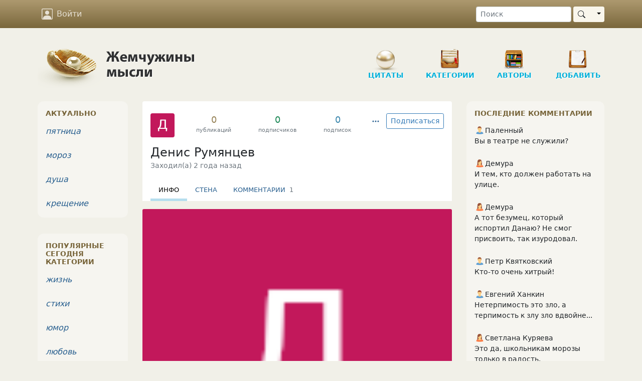

--- FILE ---
content_type: text/html; charset=UTF-8
request_url: https://www.inpearls.ru/members/show/id/395384
body_size: 12257
content:
<!DOCTYPE html>
<html lang="ru">
<head>
	<meta charset="utf-8">
	<meta http-equiv="X-UA-Compatible" content="IE=edge">
	<meta name="viewport" content="width=device-width, initial-scale=1, shrink-to-fit=no">
    <title>Денис Румянцев - Информация</title>
    <link rel="shortcut icon" href="/favicon.ico" />
    <link sizes="129x129" rel="apple-touch-icon" href="/img/apple-touch-icon2.png" />
    <script>window.yaContextCb=window.yaContextCb||[]</script>
    <link href="/css/style.min.css?v=1655540604" rel="stylesheet">
<style>
	.text-caption {font-size: .7rem;} 
	.text-counter {font-size: 1.1rem; font-weight: 500;} 
	
	#member-achievements > *:not(:last-child) {
    margin-right: 1rem;;
  }
    [data-bs-toggle=popover] {cursor: help;}
    .badge-author {
        font-size: .85rem; 
        margin-right: 1rem;
    }
    .badge-author svg {
        width: 1.25rem;
        height: 1.25rem;
    }
    .badge-level {
        margin-right: 1rem;
    }  
</style>
<style>    .menu-wrapper {
        position: relative;
        width: 100%;
        margin-top: -5px;
    }

    .menu {
        padding-left: 1rem;
        /*height: 120px;*/
        /*background: #f3f3f3;*/
        box-sizing: border-box;
        white-space: nowrap;
        overflow-x: auto;
        overflow-y: hidden;
        -webkit-overflow-scrolling: touch;
        margin-bottom: 0;
        background: white;
        -ms-overflow-style: none;  /* IE and Edge */
        scrollbar-width: none;  /* Firefox */
    }

    /* Hide scrollbar for Chrome, Safari and Opera */
    .menu::-webkit-scrollbar {
      display: none;
    }
    .menu .nav-item {
        display: inline-block;
        box-sizing: border-box;
        color: #285f8f;
        font-weight: 500;
        text-transform: uppercase;
        font-size: 0.8rem;
        padding: .5rem 1rem;
    }
    .menu .nav-item.active { border-bottom: 5px solid #B5DEEE; }
    .menu .nav-item.active a {color: black;}
    .paddle {
        position: absolute;
        top: 0;
        bottom: 0;
        width: 2.2rem;
        height: 2.2rem;
        border-radius: 50%;
        background: white;
        box-shadow: 0 1px 3px rgba(0,0,0,0.25);
        font-size: 0.75rem;
        color: darkslateblue;
        display: flex;
        justify-content: center;
        align-items: center;
        cursor: pointer;
    }
    .paddle:hover {
        box-shadow: 0 1px 3px rgba(0,0,0,0.35);
    }
    .left-paddle {
        left: -0.5rem;
    }
    .right-paddle {
        right: -0.5rem;
    }</style>
<script>var loggedIn = false;
var isDesktop = true;</script>    <script type="application/ld+json">
        {
            "@context": "https://schema.org",
            "@type": "Organization",
            "name": "inpearls.ru",
            "url": "https://www.inpearls.ru/",
            "logo": "https://www.inpearls.ru/img/logo_dark.svg",
            "sameAs": [
                "https:\/\/ok.ru\/inpearls",
                "https:\/\/vk.com\/inpearls",
                "https:\/\/www.facebook.com\/inpearls",
                "https:\/\/t.me\/inpearls"
            ]
        }
    </script>
</head>
<body>
<nav class="navbar sticky-top navbar-expand-md navbar-dark mb-4">
    <div class="container">
        <a class="navbar-brand  d-md-none py-0" href="/"><img src="/img/inpearls35.png" srcset="/img/inpearls35.png 1x, /img/inpearls70.png 2x, /img/inpearls105.png 3x" alt="Жемчужины мысли" width="180" height="35"></a>
        
        
        <button class="navbar-toggler order-2" type="button" data-bs-toggle="collapse" data-bs-target="#navbarSupportedContent" aria-controls="navbarSupportedContent" aria-expanded="false" aria-label="Toggle navigation">
            <span class="navbar-toggler-icon"></span>
        </button>

    <div class="collapse navbar-collapse order-3 flex-grow-0" id="navbarSupportedContent">
        <ul class="navbar-nav">
                    <li class="nav-item mt-2 mt-md-0">
                <a href="#" class="nav-link" onclick="login(null); return false;">
                    <svg xmlns="http://www.w3.org/2000/svg" viewBox="0 0 16 16">
                        <path d="M11 6a3 3 0 1 1-6 0 3 3 0 0 1 6 0z"/>
                        <path d="M2 0a2 2 0 0 0-2 2v12a2 2 0 0 0 2 2h12a2 2 0 0 0 2-2V2a2 2 0 0 0-2-2H2zm12 1a1 1 0 0 1 1 1v12a1 1 0 0 1-1 1v-1c0-1-1-4-6-4s-6 3-6 4v1a1 1 0 0 1-1-1V2a1 1 0 0 1 1-1h12z"/>
                    </svg>
                    Войти
                </a>
            </li>
        
        </ul>
        <ul class="navbar-nav">
            <li class="nav-item d-md-none">
                <a href="/" class="nav-link">
                    <svg xmlns="http://www.w3.org/2000/svg" viewBox="0 0 16 16">
                        <path d="M8 15A7 7 0 1 1 8 1a7 7 0 0 1 0 14zm0 1A8 8 0 1 0 8 0a8 8 0 0 0 0 16z"/>
                    </svg>
                    Цитаты
                </a>
            </li>
            <li class="nav-item d-md-none">
                <a href="/tags/index" class="nav-link">
                    <svg xmlns="http://www.w3.org/2000/svg" viewBox="0 0 16 16">
                        <path d="M3 2v4.586l7 7L14.586 9l-7-7H3zM2 2a1 1 0 0 1 1-1h4.586a1 1 0 0 1 .707.293l7 7a1 1 0 0 1 0 1.414l-4.586 4.586a1 1 0 0 1-1.414 0l-7-7A1 1 0 0 1 2 6.586V2z"/>
                        <path d="M5.5 5a.5.5 0 1 1 0-1 .5.5 0 0 1 0 1zm0 1a1.5 1.5 0 1 0 0-3 1.5 1.5 0 0 0 0 3zM1 7.086a1 1 0 0 0 .293.707L8.75 15.25l-.043.043a1 1 0 0 1-1.414 0l-7-7A1 1 0 0 1 0 7.586V3a1 1 0 0 1 1-1v5.086z"/>
                    </svg>
                    Категории
                </a>
            </li>
            <li class="nav-item d-md-none">
                <a href="/authors/index" class="nav-link"><svg xmlns="http://www.w3.org/2000/svg"><use xlink:href="#ui_vector_pen"></use></svg> Авторы</a>
            </li>
            <li class="nav-item d-md-none">
                <a href="/pearls/create" class="nav-link">
                    <svg xmlns="http://www.w3.org/2000/svg" viewBox="0 0 16 16">
                        <path d="M8 15A7 7 0 1 1 8 1a7 7 0 0 1 0 14zm0 1A8 8 0 1 0 8 0a8 8 0 0 0 0 16z"/>
                        <path d="M8 4a.5.5 0 0 1 .5.5v3h3a.5.5 0 0 1 0 1h-3v3a.5.5 0 0 1-1 0v-3h-3a.5.5 0 0 1 0-1h3v-3A.5.5 0 0 1 8 4z"/>
                    </svg>
                    Новая публикация
                </a>
            </li>
            <li class="nav-item d-md-none me-3">
                <a href="/pearls/search" class="nav-link"><svg xmlns="http://www.w3.org/2000/svg"><use xlink:href="#ui_search"></use></svg> Поиск</a>
            </li>
        </ul>
    </div>
        <form class="d-none d-md-flex order-4 ms-5" role="search" action="/pearls/search" id="nav-search-form">
            <input type="text" class="form-control form-control-sm me-1" placeholder="Поиск" name="keyword">
            <div class="btn-group my-2 my-sm-0">
                <button type="submit" class="btn btn-sm btn-pearl-light d-flex align-items-center"><svg xmlns="http://www.w3.org/2000/svg"><use xlink:href="#ui_search"></use></svg></button>
                <button type="button" class="btn btn-sm btn-pearl-light dropdown-toggle dropdown-toggle-split" data-bs-toggle="dropdown" aria-haspopup="true" aria-expanded="false">
                    <span class="visually-hidden">Toggle Dropdown</span>
                </button>
                <div class="dropdown-menu dropdown-menu-end" aria-labelledby="btnGroupDrop1">
                    <a class="dropdown-item" href="#" onclick="$('#nav-search-form').submit();">Найти публикацию</a>
                    <a class="dropdown-item" href="#" onclick="$('#nav-search-form').attr('action', '/authors/search'); $('#nav-search-form').submit();">Найти автора</a>
                    <a class="dropdown-item" href="#" onclick="$('#nav-search-form').attr('action', '/tags/index'); $('#nav-search-form').submit();">Найти категорию</a>
                    <a class="dropdown-item" href="#" onclick="$('#nav-search-form').attr('action', '/members/search'); $('#nav-search-form').submit();">Найти участника</a>
                </div>
            </div>
        </form>
</nav>
<div class="container">
    <div class="row d-none d-md-flex">
        <div class="col-md-12" id="header">
            <a href="/" class="logo">
                <img src="/img/logo.png" class="d-none d-md-block" alt="Жемчужины мысли"/>
            </a>
            <ul class="nav d-none d-md-block" role="navigation" itemscope itemtype="http://www.schema.org/SiteNavigationElement">
    <li class="item d-none d-lg-block"
        itemprop="name"><a class="in-section sec-q" href="/" itemprop="url">Цитаты</a></li>
    <li class="item ms-3 ms-lg-4"
        itemprop="name"><a class="in-section sec-c" href="/tags/index" itemprop="url">Категории</a></li>
    <li class="item ms-3 ms-lg-4"
        itemprop="name"><a class="in-section sec-a" href="/authors/index" itemprop="url">Авторы </a></li>
    <li class="item ms-3 ms-lg-4"
        itemprop="name"><a class="in-section sec-n" href="/pearls/create" itemprop="url">Добавить</a></li>
</ul>
        </div>
    </div>

    

    <div class="row">
        <div class="col-md-8 col-lg-7 px-md-4">
    	        
<div id="member-header" itemscope itemtype="http://schema.org/Person">
    <a class="anchor" id="member-card"></a>
    <div class="row g-0 rounded bg-white py-4 px-3">

        <div class="col-lg">

            <div class="d-flex">
                <a href="/members/show/id/395384" class="text-decoration-none">
                  <img class="rounded me-3" src="/img/avatars/small-395384-1731.png" srcset="/img/avatars/small-395384-1731.png 1x, /members/thumbnail/395384/small/2x/395384-1731.png 2x, /members/thumbnail/395384/small/3x/395384-1731.png 3x" width="48px" alt="Аватар Денис Румянцев" itemprop="image">                </a>

                <div class="d-flex flex-grow-1 align-items-top justify-content-around">

                    <a class="text-center" href="/pearls/member/id/395384#member-card">
                        <span class="text-pearl text-counter">0</span>
                        <small class="d-block text-muted text-caption">публикаций</small>
                    </a>

                    <a class="text-center" href="/members/subscribers/id/395384#member-card">
                        <span class="text-success text-counter">0</span>
                        <small class="d-block text-muted text-caption">подписчиков</small>
                    </a>

                    <a class="text-center" href="/members/favorite-members/id/395384#member-card">
                        <span class="text-info text-counter">0</span>
                        <small class="d-block text-muted text-caption">подписок</small>
                    </a>
                </div>
            </div>

            <div class="d-flex align-items-center pt-3">
              <h4 itemprop="name" class="mb-0 me-3">
                <a href="/members/show/id/395384" class="text-body text-decoration-none">Денис Румянцев</a>
              </h4>
              <div class="d-flex align-items-center flex-wrap flex-shrink-0" id="member-achievements">
                                                                    </div>
            </div>
                          <small class="text-muted">Заходил(а) 2 года назад</small>
                                            </div>

        <div class="col-lg-auto">

            <div class="d-flex float-lg-right mt-3 mt-lg-0">
                <button id="toggle-subscription" class="btn btn-sm order-lg-2 btn-outline-primary">
    <span class="spinner-border spinner-border-sm d-none" role="status" aria-hidden="true"></span> Подписаться</button>

<div id="toggle-notifications" class="dropdown order-lg-3 ms-1 d-none">
    <button type="button" class="btn btn-sm btn-primary" data-bs-toggle="dropdown" aria-haspopup="true" aria-expanded="false">
        <span class="spinner-border spinner-border-sm d-none" role="status" aria-hidden="true"></span>        <svg xmlns="http://www.w3.org/2000/svg" class="icon"><use xlink:href="#ui_bell"></use></svg>
    </button>
    <div class="dropdown-menu">
        <h6 class="dropdown-header">Уведомления</h6>
        <button class="dropdown-item" data-key="published">
            <span class="action-icon text-muted">&#9447;</span>
            Публикации
        </button>
        <button class="dropdown-item" data-key="favorited">
            <span class="action-icon text-muted">&#9447;</span>
            Избранное
        </button>
        <button class="dropdown-item" data-key="wall">
            <span class="action-icon text-muted">&#9447;</span>
            Записи на стене
        </button>
    </div>
</div>

<div class="dropdown order-lg-1">
    <button class="btn btn-sm btn-link mx-1" type="button" id="dropdownMenuButton" data-bs-toggle="dropdown" aria-haspopup="true" aria-expanded="false">
        <span class="spinner-border spinner-border-sm d-none" role="status" aria-hidden="true"></span>        <svg xmlns="http://www.w3.org/2000/svg" class="icon"><use xlink:href="#ui_three_dots"></use></svg>
    </button>
    <div class="dropdown-menu" aria-labelledby="dropdownMenuButton">
        <button id="toggle-blacklist" class="dropdown-item" type="button">Блокировать</button>
        <button id="create-complaint" class="dropdown-item" type="button">Пожаловаться</button>
            </div>
</div>


            </div>

        </div>

    </div>

    <div class="menu-wrapper mb-3">
  <ul class="menu">
      <li class="nav-item active"><a href="/members/show/id/395384#member-card">Инфо</a></li><li class="nav-item"><a href="/members/wall/id/395384#member-card">Стена</a></li><li class="nav-item"><a href="/comments/member/id/395384#member-card">Комментарии <span class="text-secondary ms-1">1</span></a></li>  </ul>
  <div class="paddles">
    <div class="paddle left-paddle border d-none"><</div>
    <div class="paddle right-paddle border">></div>
  </div>
</div>

</div>







<div class="card mb-4 border-0 rounded-bottom">
            <img class="card-img-top" src="/img/avatars/395384-1731.png" alt="Аватар Денис Румянцев" itemprop="image">        <div class="card-body">

        
        <dl>
            <dt>С нами</dt>
            <dd> с 02 июн 2023</dd>
        </dl>

    </div>
</div>

    </div>

<div class="col-md-4 col-lg-3" id="right-side-bar">
    	<div class="portlet">
    <h6>Последние комментарии</h6>
                            <p>
            <a class="member-link" href="/members/show/id/192541" title="Паленный"><img src="/img/man.svg" alt="пиктограмма мужчины" class="sex-icon"><span>Паленный</span></a>            <a class="text-body" href="/2197544#10471295">Вы в театре не служили?</a>        </p>
                            <p>
            <a class="member-link" href="/members/show/id/231212" title="Демура"><img src="/img/woman.svg" alt="пиктограмма женщины" class="sex-icon"><span>Демура</span></a>            <a class="text-body" href="/2197530#10471294">И тем, кто должен работать на улице.</a>        </p>
                            <p>
            <a class="member-link" href="/members/show/id/231212" title="Демура"><img src="/img/woman.svg" alt="пиктограмма женщины" class="sex-icon"><span>Демура</span></a>            <a class="text-body" href="/2197407#10471293">А тот безумец, который испортил Данаю? Не смог присвоить, так изуродовал.</a>        </p>
                            <p>
            <a class="member-link" href="/members/show/id/271338" title="Петр Квятковский"><img src="/img/man.svg" alt="пиктограмма мужчины" class="sex-icon"><span>Петр Квятковский</span></a>            <a class="text-body" href="/2196265#10471289">Кто-то очень хитрый!</a>        </p>
                            <p>
            <a class="member-link" href="/members/show/id/122786" title="Евгений Ханкин"><img src="/img/man.svg" alt="пиктограмма мужчины" class="sex-icon"><span>Евгений Ханкин</span></a>            <a class="text-body" href="/2197414#10471287">Нетерпимость это зло, а терпимость к злу зло вдвойне...</a>        </p>
                            <p>
            <a class="member-link" href="/members/show/id/80174" title="Светлана Куряева"><img src="/img/woman.svg" alt="пиктограмма женщины" class="sex-icon"><span>Светлана Куряева</span></a>            <a class="text-body" href="/2197530#10471286">Это да, школьникам морозы только в радость.</a>        </p>
                            <p>
            <a class="member-link" href="/members/show/id/408782" title="Амалия Сирин Исраилова"><img src="/img/woman.svg" alt="пиктограмма женщины" class="sex-icon"><span>Амалия Сирин Исраилова</span></a>            <a class="text-body" href="/2197490#10471285">Ну да. Божье существо)))</a>        </p>
                            <p>
            <a class="member-link" href="/members/show/id/374521" title="OnMyOwn777"><img src="/img/woman.svg" alt="пиктограмма женщины" class="sex-icon"><span>OnMyOwn777</span></a>            <a class="text-body" href="/2197426#10471281">Я ненавижу в людях ложь.
И не приемлю объяснений.
Ведь человек — как дождь весенний,
А как он чис...</a>        </p>
                            <p>
            <a class="member-link" href="/members/show/id/374521" title="OnMyOwn777"><img src="/img/woman.svg" alt="пиктограмма женщины" class="sex-icon"><span>OnMyOwn777</span></a>            <a class="text-body" href="/2197426#10471279">Я ненавижу в людях ложь.
Она у всех бывает разной,
Весьма искусной или праздной
И неожиданной — к...</a>        </p>
                            <p>
            <a class="member-link" href="/members/show/id/102122" title="Григорьевна"><img src="/img/woman.svg" alt="пиктограмма женщины" class="sex-icon"><span>Григорьевна</span></a>            <a class="text-body" href="/2197382#10471274">Я очень люблю немецких овчарок. Они умные. Зря не кусают. У моего сына с 16 лет всегда были всякие с...</a>        </p>
        <a href="/comments/index">ещё комментарии &#11157;</a>
</div>
		<div class="portlet">

    <h6>Цитаты известных людей</h6>
            <p>
            <a class="author-link" href="/author/erich+maria+remarque" title="Эрих Мария Ремарк">Эрих Мария Ремарк</a>        </p>
            <p>
            <a class="author-link" href="/author/paulo+coelho" title="Пауло Коэльо">Пауло Коэльо</a>        </p>
            <p>
            <a class="author-link" href="/author/omar+khayyam" title="Омар Хайям">Омар Хайям</a>        </p>
            <p>
            <a class="author-link" href="/author/william+shakespeare" title="Уильям Шекспир">Уильям Шекспир</a>        </p>
            <p>
            <a class="author-link" href="/author/leo+tolstoy" title="Лев Николаевич Толстой">Лев Николаевич Толстой</a>        </p>
            <p>
            <a class="author-link" href="/author/oscar+wilde" title="Оскар Уайльд">Оскар Уайльд</a>        </p>
            <p>
            <a class="author-link" href="/author/igor+guberman" title="Игорь Губерман">Игорь Губерман</a>        </p>
            <p>
            <a class="author-link" href="/author/marina+tsvetaeva" title="Марина Цветаева">Марина Цветаева</a>        </p>
            <p>
            <a class="author-link" href="/author/elchin+safarli" title="Эльчин Сафарли">Эльчин Сафарли</a>        </p>
            <p>
            <a class="author-link" href="/author/mihail+zhvaneckiy" title="Михаил Жванецкий">Михаил Жванецкий</a>        </p>
        <a href="/authors/index">все авторы &#11157;</a>
</div>
</div>

<div class="col-lg-2 order-last order-lg-first" id="left-side-bar">
	<div class="portlet">
  <h6>Актуально</h6>
          <p>
                        <a class="tag-link" href="/пятница" title="пятница (396 публикаций)">пятница</a>                </p>
          <p>
                        <a class="tag-link" href="/мороз" title="мороз (533 публикации)">мороз</a>                </p>
          <p>
                        <a class="tag-link" href="/душа" title="душа (29426 публикаций)">душа</a>                </p>
          <p>
                        <a class="tag-link" href="/крещение" title="крещение (159 публикаций)">крещение</a>                </p>
    </div>
    <div class="portlet">
    <h6>Популярные сегодня категории</h6>
            <p>
            <a class="tag-link" href="/жизнь" title="жизнь (162893 публикаций)">жизнь</a>        </p>
            <p>
            <a class="tag-link" href="/стихи" title="стихи (214947 публикаций)">стихи</a>        </p>
            <p>
            <a class="tag-link" href="/юмор" title="юмор (158559 публикаций)">юмор</a>        </p>
            <p>
            <a class="tag-link" href="/любовь" title="любовь (117643 публикаций)">любовь</a>        </p>
            <p>
            <a class="tag-link" href="/афоризмы" title="афоризмы (20213 публикаций)">афоризмы</a>        </p>
            <p>
            <a class="tag-link" href="/душа" title="душа (29426 публикаций)">душа</a>        </p>
            <p>
            <a class="tag-link" href="/зима" title="зима (5217 публикаций)">зима</a>        </p>
            <p>
            <a class="tag-link" href="/время" title="время (14865 публикаций)">время</a>        </p>
            <p>
            <a class="tag-link" href="/мир" title="мир (12398 публикаций)">мир</a>        </p>
            <p>
            <a class="tag-link" href="/мысли" title="мысли (261606 публикаций)">мысли</a>        </p>
            <p>
            <a class="tag-link" href="/счастье" title="счастье (23904 публикаций)">счастье</a>        </p>
            <p>
            <a class="tag-link" href="/весна" title="весна (7334 публикаций)">весна</a>        </p>
            <p>
            <a class="tag-link" href="/женщины" title="женщины (23413 публикаций)">женщины</a>        </p>
            <p>
            <a class="tag-link" href="/люди" title="люди (51352 публикаций)">люди</a>        </p>
        <a href="/tags/index">все категории &#11157;</a>
</div>
	<div class="portlet">
    <h6>Топ участников</h6>
            <p class="ellipsis">
            <a class="member-link" href="/members/show/id/410099" title="Двенадцать струн"><img src="/img/woman.svg" alt="пиктограмма женщины" class="sex-icon"><span>Двенадцать струн</span></a>        </p>
            <p class="ellipsis">
            <a class="member-link" href="/members/show/id/370100" title="Наташа Воронцова"><img src="/img/woman.svg" alt="пиктограмма женщины" class="sex-icon"><span>Наташа Воронцова</span></a>        </p>
            <p class="ellipsis">
            <a class="member-link" href="/members/show/id/231212" title="Демура"><img src="/img/woman.svg" alt="пиктограмма женщины" class="sex-icon"><span>Демура</span></a>        </p>
            <p class="ellipsis">
            <a class="member-link" href="/members/show/id/102122" title="Григорьевна"><img src="/img/woman.svg" alt="пиктограмма женщины" class="sex-icon"><span>Григорьевна</span></a>        </p>
            <p class="ellipsis">
            <a class="member-link" href="/members/show/id/154629" title="Галина Суховерх"><img src="/img/woman.svg" alt="пиктограмма женщины" class="sex-icon"><span>Галина Суховерх</span></a>        </p>
            <p class="ellipsis">
            <a class="member-link" href="/members/show/id/370660" title="Natali Leonova"><img src="/img/woman.svg" alt="пиктограмма женщины" class="sex-icon"><span>Natali Leonova</span></a>        </p>
            <p class="ellipsis">
            <a class="member-link" href="/members/show/id/408782" title="Амалия Сирин Исраилова"><img src="/img/woman.svg" alt="пиктограмма женщины" class="sex-icon"><span>Амалия Сирин Исраилова</span></a>        </p>
            <p class="ellipsis">
            <a class="member-link" href="/members/show/id/346117" title="Миралана"><img src="/img/woman.svg" alt="пиктограмма женщины" class="sex-icon"><span>Миралана</span></a>        </p>
            <p class="ellipsis">
            <a class="member-link" href="/members/show/id/382592" title="Константин Балухта"><img src="/img/man.svg" alt="пиктограмма мужчины" class="sex-icon"><span>Константин Балухта</span></a>        </p>
            <p class="ellipsis">
            <a class="member-link" href="/members/show/id/351392" title="Валентина_Захарова"><img src="/img/woman.svg" alt="пиктограмма женщины" class="sex-icon"><span>Валентина_Захарова</span></a>        </p>
        <a href="/members/top">весь топ &#11157;</a></div>
		</div>

    </div>

            <div class="row">
                    </div>
    
    <footer class="row border rounded mx-2 my-3 p-4">
        <div class="col-sm-6">
            <p><a href="/user-agreement" rel="nofollow">Пользовательское соглашение</a></p>
            <p><a href="/terms" rel="nofollow">Конфиденциальность</a></p>
        </div>
        <div class="col-sm-6 d-flex flex-column justify-content-end align-items-sm-end mt-3">
            <p>© 2009-2026 InPearls.ru</p>
            <p>Электропочта: <a href="mailto:admin@inpearls.ru">admin@inpearls.ru</a></p>
            <!-- Yandex.Metrika counter --> <script type="text/javascript" > (function(m,e,t,r,i,k,a){m[i]=m[i]||function(){(m[i].a=m[i].a||[]).push(arguments)}; m[i].l=1*new Date(); for (var j = 0; j < document.scripts.length; j++) {if (document.scripts[j].src === r) { return; }} k=e.createElement(t),a=e.getElementsByTagName(t)[0],k.async=1,k.src=r,a.parentNode.insertBefore(k,a)}) (window, document, "script", "https://mc.yandex.ru/metrika/tag.js", "ym"); ym(11343427, "init", { clickmap:true, trackLinks:true, accurateTrackBounce:true }); </script> <noscript><div><img src="https://mc.yandex.ru/watch/11343427" style="position:absolute; left:-9999px;" alt="" /></div></noscript> <!-- /Yandex.Metrika counter -->        </div>
    </footer>
</div>
<!-- /container -->
<div id="dialog" class="modal" tabindex="-1" role="dialog" aria-labelledby="myModalLabel" aria-hidden="true">
    <div class="modal-dialog">
        <div class="modal-content">
            <div class="modal-body">
                <div class="text-center">
                    <div class="spinner-border" role="status">
                        <span class="visually-hidden">Загрузка...</span>
                    </div>
                </div>
            </div>
        </div>
    </div>
</div>
<svg style="display: none" xmlns="http://www.w3.org/2000/svg">
    <defs>
        <symbol viewBox="0 0 16 16" id="ui_vector_pen">
            <path fill-rule="evenodd" d="M10.646.646a.5.5 0 0 1 .708 0l4 4a.5.5 0 0 1 0 .708l-1.902 1.902-.829 3.313a1.5 1.5 0 0 1-1.024 1.073L1.254 14.746 4.358 4.4A1.5 1.5 0 0 1 5.43 3.377l3.313-.828L10.646.646zm-1.8 2.908-3.173.793a.5.5 0 0 0-.358.342l-2.57 8.565 8.567-2.57a.5.5 0 0 0 .34-.357l.794-3.174-3.6-3.6z"/>
            <path fill-rule="evenodd" d="M2.832 13.228 8 9a1 1 0 1 0-1-1l-4.228 5.168-.026.086.086-.026z"/>
        </symbol>
        <symbol viewBox="0 0 16 16" id="ui_search">
            <path d="M11.742 10.344a6.5 6.5 0 1 0-1.397 1.398h-.001c.03.04.062.078.098.115l3.85 3.85a1 1 0 0 0 1.415-1.414l-3.85-3.85a1.007 1.007 0 0 0-.115-.1zM12 6.5a5.5 5.5 0 1 1-11 0 5.5 5.5 0 0 1 11 0z"/>
        </symbol>
        <symbol viewBox="0 0 16 16" id="ui_bell">
            <path d="M8 16a2 2 0 0 0 2-2H6a2 2 0 0 0 2 2zM8 1.918l-.797.161A4.002 4.002 0 0 0 4 6c0 .628-.134 2.197-.459 3.742-.16.767-.376 1.566-.663 2.258h10.244c-.287-.692-.502-1.49-.663-2.258C12.134 8.197 12 6.628 12 6a4.002 4.002 0 0 0-3.203-3.92L8 1.917zM14.22 12c.223.447.481.801.78 1H1c.299-.199.557-.553.78-1C2.68 10.2 3 6.88 3 6c0-2.42 1.72-4.44 4.005-4.901a1 1 0 1 1 1.99 0A5.002 5.002 0 0 1 13 6c0 .88.32 4.2 1.22 6z"/>
        </symbol>
        <symbol viewBox="0 0 16 16" id="ui_hand_thumbs_up">
            <path d="M8.864.046C7.908-.193 7.02.53 6.956 1.466c-.072 1.051-.23 2.016-.428 2.59-.125.36-.479 1.013-1.04 1.639-.557.623-1.282 1.178-2.131 1.41C2.685 7.288 2 7.87 2 8.72v4.001c0 .845.682 1.464 1.448 1.545 1.07.114 1.564.415 2.068.723l.048.03c.272.165.578.348.97.484.397.136.861.217 1.466.217h3.5c.937 0 1.599-.477 1.934-1.064a1.86 1.86 0 0 0 .254-.912c0-.152-.023-.312-.077-.464.201-.263.38-.578.488-.901.11-.33.172-.762.004-1.149.069-.13.12-.269.159-.403.077-.27.113-.568.113-.857 0-.288-.036-.585-.113-.856a2.144 2.144 0 0 0-.138-.362 1.9 1.9 0 0 0 .234-1.734c-.206-.592-.682-1.1-1.2-1.272-.847-.282-1.803-.276-2.516-.211a9.84 9.84 0 0 0-.443.05 9.365 9.365 0 0 0-.062-4.509A1.38 1.38 0 0 0 9.125.111L8.864.046zM11.5 14.721H8c-.51 0-.863-.069-1.14-.164-.281-.097-.506-.228-.776-.393l-.04-.024c-.555-.339-1.198-.731-2.49-.868-.333-.036-.554-.29-.554-.55V8.72c0-.254.226-.543.62-.65 1.095-.3 1.977-.996 2.614-1.708.635-.71 1.064-1.475 1.238-1.978.243-.7.407-1.768.482-2.85.025-.362.36-.594.667-.518l.262.066c.16.04.258.143.288.255a8.34 8.34 0 0 1-.145 4.725.5.5 0 0 0 .595.644l.003-.001.014-.003.058-.014a8.908 8.908 0 0 1 1.036-.157c.663-.06 1.457-.054 2.11.164.175.058.45.3.57.65.107.308.087.67-.266 1.022l-.353.353.353.354c.043.043.105.141.154.315.048.167.075.37.075.581 0 .212-.027.414-.075.582-.05.174-.111.272-.154.315l-.353.353.353.354c.047.047.109.177.005.488a2.224 2.224 0 0 1-.505.805l-.353.353.353.354c.006.005.041.05.041.17a.866.866 0 0 1-.121.416c-.165.288-.503.56-1.066.56z"/>
        </symbol>
        <symbol viewBox="0 0 16 16" id="ui_hand_thumbs_down">
            <path d="M8.864 15.674c-.956.24-1.843-.484-1.908-1.42-.072-1.05-.23-2.015-.428-2.59-.125-.36-.479-1.012-1.04-1.638-.557-.624-1.282-1.179-2.131-1.41C2.685 8.432 2 7.85 2 7V3c0-.845.682-1.464 1.448-1.546 1.07-.113 1.564-.415 2.068-.723l.048-.029c.272-.166.578-.349.97-.484C6.931.08 7.395 0 8 0h3.5c.937 0 1.599.478 1.934 1.064.164.287.254.607.254.913 0 .152-.023.312-.077.464.201.262.38.577.488.9.11.33.172.762.004 1.15.069.13.12.268.159.403.077.27.113.567.113.856 0 .289-.036.586-.113.856-.035.12-.08.244-.138.363.394.571.418 1.2.234 1.733-.206.592-.682 1.1-1.2 1.272-.847.283-1.803.276-2.516.211a9.877 9.877 0 0 1-.443-.05 9.364 9.364 0 0 1-.062 4.51c-.138.508-.55.848-1.012.964l-.261.065zM11.5 1H8c-.51 0-.863.068-1.14.163-.281.097-.506.229-.776.393l-.04.025c-.555.338-1.198.73-2.49.868-.333.035-.554.29-.554.55V7c0 .255.226.543.62.65 1.095.3 1.977.997 2.614 1.709.635.71 1.064 1.475 1.238 1.977.243.7.407 1.768.482 2.85.025.362.36.595.667.518l.262-.065c.16-.04.258-.144.288-.255a8.34 8.34 0 0 0-.145-4.726.5.5 0 0 1 .595-.643h.003l.014.004.058.013a8.912 8.912 0 0 0 1.036.157c.663.06 1.457.054 2.11-.163.175-.059.45-.301.57-.651.107-.308.087-.67-.266-1.021L12.793 7l.353-.354c.043-.042.105-.14.154-.315.048-.167.075-.37.075-.581 0-.211-.027-.414-.075-.581-.05-.174-.111-.273-.154-.315l-.353-.354.353-.354c.047-.047.109-.176.005-.488a2.224 2.224 0 0 0-.505-.804l-.353-.354.353-.354c.006-.005.041-.05.041-.17a.866.866 0 0 0-.121-.415C12.4 1.272 12.063 1 11.5 1z"/>
        </symbol>
        <symbol viewBox="0 0 16 16" id="ui_heart">
            <path d="m8 2.748-.717-.737C5.6.281 2.514.878 1.4 3.053c-.523 1.023-.641 2.5.314 4.385.92 1.815 2.834 3.989 6.286 6.357 3.452-2.368 5.365-4.542 6.286-6.357.955-1.886.838-3.362.314-4.385C13.486.878 10.4.28 8.717 2.01L8 2.748zM8 15C-7.333 4.868 3.279-3.04 7.824 1.143c.06.055.119.112.176.171a3.12 3.12 0 0 1 .176-.17C12.72-3.042 23.333 4.867 8 15z"/>
        </symbol>
        <symbol viewBox="0 0 16 16" id="ui_bookmark">
            <path d="M2 2a2 2 0 0 1 2-2h8a2 2 0 0 1 2 2v13.5a.5.5 0 0 1-.777.416L8 13.101l-5.223 2.815A.5.5 0 0 1 2 15.5V2zm2-1a1 1 0 0 0-1 1v12.566l4.723-2.482a.5.5 0 0 1 .554 0L13 14.566V2a1 1 0 0 0-1-1H4z"/>
        </symbol>
        <symbol viewBox="0 0 1000 1000" id="ui_share">
            <path d="M104.1,705.2" /><path d="M978.7,420.9L581.6,95c-9.2-7.5-21.8-8.9-32.5-3.9c-10.7,5.1-17.5,15.8-17.5,27.7l-0.9,171.9c-178,5.7-315.8,62.9-405.1,167.4C-19.9,628.2,12.6,875.5,14.1,885.8c2.3,15,13.3,26,28.4,26c0.3,0,0.7,0,1.1,0c15.5-0.5,25.3-12.5,26.6-28c1-11.3,31.5-286.2,460.6-285.9l0.9,175.8c0,11.8,6.8,22.6,17.6,27.7c10.6,5.1,23.4,3.5,32.5-4l397.1-329c7.1-5.8,11.2-14.5,11.2-23.7C990,435.4,985.8,426.7,978.7,420.9z M592.9,708.8v-142c0-8.1-3.2-15.9-9-21.7c-5.8-5.7-13.5-8.9-21.6-8.9c0,0-0.1,0-0.1,0c-306.4,0.2-423.5,103.7-490.4,195c9.8-73.2,38.3-161.4,100.5-233.5c82.6-95.8,215.7-146.3,390-146.3c16.9,0,30.6-13.7,30.6-30.6V183.2L911,444.8L592.9,708.8z" />
        </symbol>
        <symbol viewBox="0 0 16 16" id="ui_three_dots">
            <path d="M3 9.5a1.5 1.5 0 1 1 0-3 1.5 1.5 0 0 1 0 3zm5 0a1.5 1.5 0 1 1 0-3 1.5 1.5 0 0 1 0 3zm5 0a1.5 1.5 0 1 1 0-3 1.5 1.5 0 0 1 0 3z"/>
        </symbol>
        <symbol viewBox="0 0 16 16" id="ui_exclamation_triangle">
            <path d="M7.938 2.016A.13.13 0 0 1 8.002 2a.13.13 0 0 1 .063.016.146.146 0 0 1 .054.057l6.857 11.667c.036.06.035.124.002.183a.163.163 0 0 1-.054.06.116.116 0 0 1-.066.017H1.146a.115.115 0 0 1-.066-.017.163.163 0 0 1-.054-.06.176.176 0 0 1 .002-.183L7.884 2.073a.147.147 0 0 1 .054-.057zm1.044-.45a1.13 1.13 0 0 0-1.96 0L.165 13.233c-.457.778.091 1.767.98 1.767h13.713c.889 0 1.438-.99.98-1.767L8.982 1.566z"/>
            <path d="M7.002 12a1 1 0 1 1 2 0 1 1 0 0 1-2 0zM7.1 5.995a.905.905 0 1 1 1.8 0l-.35 3.507a.552.552 0 0 1-1.1 0L7.1 5.995z"/>
        </symbol>
        <symbol viewBox="0 0 16 16" id="ui_eraser">
            <path d="M8.086 2.207a2 2 0 0 1 2.828 0l3.879 3.879a2 2 0 0 1 0 2.828l-5.5 5.5A2 2 0 0 1 7.879 15H5.12a2 2 0 0 1-1.414-.586l-2.5-2.5a2 2 0 0 1 0-2.828l6.879-6.879zm2.121.707a1 1 0 0 0-1.414 0L4.16 7.547l5.293 5.293 4.633-4.633a1 1 0 0 0 0-1.414l-3.879-3.879zM8.746 13.547 3.453 8.254 1.914 9.793a1 1 0 0 0 0 1.414l2.5 2.5a1 1 0 0 0 .707.293H7.88a1 1 0 0 0 .707-.293l.16-.16z"/>
        </symbol>
        <symbol viewBox="0 0 16 16" id="ui_sort_down">
            <path d="M3.5 2.5a.5.5 0 0 0-1 0v8.793l-1.146-1.147a.5.5 0 0 0-.708.708l2 1.999.007.007a.497.497 0 0 0 .7-.006l2-2a.5.5 0 0 0-.707-.708L3.5 11.293V2.5zm3.5 1a.5.5 0 0 1 .5-.5h7a.5.5 0 0 1 0 1h-7a.5.5 0 0 1-.5-.5zM7.5 6a.5.5 0 0 0 0 1h5a.5.5 0 0 0 0-1h-5zm0 3a.5.5 0 0 0 0 1h3a.5.5 0 0 0 0-1h-3zm0 3a.5.5 0 0 0 0 1h1a.5.5 0 0 0 0-1h-1z"/>
        </symbol>
        <symbol viewBox="0 0 24 24" id="ui_human">
            <circle cx="12" cy="8" fill="#b68d4c" r="4"/>
            <path d="M20,19v1a1,1,0,0,1-1,1H5a1,1,0,0,1-1-1V19a6,6,0,0,1,6-6h4A6,6,0,0,1,20,19Z" fill="#b68d4c"/>
        </symbol>
        <symbol viewBox="0 0 16 16" id="ui_chat">
          <path d="M2.678 11.894a1 1 0 0 1 .287.801 10.97 10.97 0 0 1-.398 2c1.395-.323 2.247-.697 2.634-.893a1 1 0 0 1 .71-.074A8.06 8.06 0 0 0 8 14c3.996 0 7-2.807 7-6 0-3.192-3.004-6-7-6S1 4.808 1 8c0 1.468.617 2.83 1.678 3.894zm-.493 3.905a21.682 21.682 0 0 1-.713.129c-.2.032-.352-.176-.273-.362a9.68 9.68 0 0 0 .244-.637l.003-.01c.248-.72.45-1.548.524-2.319C.743 11.37 0 9.76 0 8c0-3.866 3.582-7 8-7s8 3.134 8 7-3.582 7-8 7a9.06 9.06 0 0 1-2.347-.306c-.52.263-1.639.742-3.468 1.105z"/>
        </symbol>
    </defs>
</svg>
<script src="//ajax.googleapis.com/ajax/libs/jquery/3.6.0/jquery.min.js"></script>
<script src="/js/script.js?v=1761947100"></script>
<script src="/js/secondary.js?v=1710861512" async="async"></script>
<script>jQuery(function ($) {
$("[data-bs-toggle=popover]").popover({"html" : true});
    $('#create-complaint').click(function() {
        loadModal('/members/create-complaint/id/395384');
    });

    $('#toggle-subscription').click(function() {
        let request = {};
        let doneFn = null;
        let self = $(this);  
        
        request.beforeSend = function() {
            self.attr('disabled', true);
            self.children('.icon').addClass('d-none');
            self.children('span.spinner-border').removeClass('d-none'); 
        };
        
        request.complete = function() {
            self.attr('disabled', false);
            self.children('.icon').removeClass('d-none');
            self.children('span.spinner-border').addClass('d-none');  
        };
        
        if (self.hasClass('btn-outline-primary')) {
            request.url = '/v2/api/members/395384/subscription';
            request.type = 'post';
            request.data = {memberId: '395384'};
            doneFn = function() {
                self.html('<span class="spinner-border spinner-border-sm d-none" role="status" aria-hidden="true"></span><span class="icon">✓</span> Подписан').removeClass('btn-outline-primary').addClass('btn-primary');
                $('#toggle-notifications').removeClass('d-none');
                $('#toggle-notifications .dropdown-item span.action-icon').addClass('text-success').removeClass('text-muted').html('✓');
                $.snack('success', 'Денис Румянцев добавлен(а) в Вашу подписку!', 3000);
            };            
        } else {
            request.url = '/v2/api/members/395384/subscription';
            request.type = 'delete';
            doneFn = function() {
                self.html('<span class="spinner-border spinner-border-sm d-none" role="status" aria-hidden="true"></span> Подписаться').addClass('btn-outline-primary').removeClass('btn-primary');
                $('#toggle-notifications').addClass('d-none');
                $.snack('success', 'Денис Румянцев удален(а) из Вашей подписки!', 3000);
            };            
        }        
        $.ajax(request).done(doneFn).fail(commonAjaxFailFn);
    });

    $('#toggle-blacklist').click(function() {
        let request = {};
        let doneFn = null;
        let self = $(this);
        let button = self.closest('div.dropdown').children('button');
        
        request.beforeSend = function() {
            button.attr('disabled', true);
            button.children('svg.icon').addClass('d-none');
            button.children('span.spinner-border').removeClass('d-none'); 
        };
        
        request.complete = function() {
            button.attr('disabled', false);
            button.children('svg.icon').removeClass('d-none');
            button.children('span.spinner-border').addClass('d-none');  
        };        
        
        if (self.html() === 'Блокировать') {
            request.url = '/v2/api/members/395384/blacklist';
            request.type = 'post';
            doneFn = function() {
                self.html('Не блокировать');
                self.closest('div.dropdown').find('svg.icon').addClass('text-danger');
                $.snack('success', 'Денис Румянцев добавлен(а) в Ваш черный список!', 3000);
            };            
        } else {
            request.url = '/v2/api/members/395384/blacklist';
            request.type = 'delete';
            doneFn = function() {
                self.html('Блокировать');
                self.closest('div.dropdown').find('svg.icon').removeClass('text-danger');
                $.snack('success', 'Денис Румянцев удален(а) из Вашего черного списка!', 3000);
            };            
        }
        
        $.ajax(request).done(doneFn).fail(commonAjaxFailFn);
    });

    $('#toggle-notifications .dropdown-item').click(function() {
        let self = $(this);
        let button = $('#toggle-notifications>button');
        let request = {};
        request.url = '/v2/api/members/395384/subscription';
        request.type = 'put';  
        request.data = {key: self.data('key'), value: + self.children('span.action-icon').hasClass('text-muted')};
        
        request.beforeSend = function() {
            button.attr('disabled', true);
            button.children('span.action-icon').addClass('d-none');
            button.children('span.spinner-border').removeClass('d-none'); 
        };
        
        request.complete = function() {
            button.attr('disabled', false);
            button.children('span.action-icon').removeClass('d-none');
            button.children('span.spinner-border').addClass('d-none');  
        };        
        
        let doneFn = function() {
            self.children('span.action-icon').toggleClass('text-success').toggleClass('text-muted').html(self.children('span.action-icon').html() === '✓' ? '&#9447;' : '✓');            
            $.snack('success', 'Настройки сохранены!', 3000);  
        };
        $.ajax(request).done(doneFn).fail(commonAjaxFailFn);
    });
// duration of scroll animation
var menuWrapperSize,menuVisibleSize,menuSize,scrollDuration=400,leftPaddle=document.getElementsByClassName("left-paddle"),rightPaddle=document.getElementsByClassName("right-paddle"),paddleMargin=30,getMenuWrapperSize=function(){return $(".menu-wrapper").outerWidth()},getMenuSize=function(){
// return itemsLength * itemSize;
var e=0;return $(".menu-wrapper .nav-item").each(function(){
// console.log($(this).outerWidth(true));
// console.log($(this).html());
e+=$(this).outerWidth(!0)}),Math.round(e)},setDimensions=function(){menuWrapperSize=getMenuWrapperSize(),menuVisibleSize=menuWrapperSize,menuSize=getMenuSize()}
// get how much have we scrolled to the left
,getMenuPosition=function(){return $(".menu").scrollLeft()},updateScrollToActiveItem=function(){var e=$(".menu-wrapper .nav-item.active");
// console.log(activeItem);
e.length&&e.position().left+e.outerWidth(!0)>menuVisibleSize-$(leftPaddle).outerWidth(!0)&&
// console.log(activeItem.position().left + activeItem.outerWidth(true));
$(".menu").animate({scrollLeft:e.position().left-$(leftPaddle).outerWidth(!0)-20},0)},updateMenu=function(){
// get how much of menu is invisible
var e=menuSize-menuWrapperSize,n=getMenuPosition(),t=e-paddleMargin;
// get how much have we scrolled so far
// show & hide the paddles
// depending on scroll position
e<=0?($(leftPaddle).addClass("d-none"),$(rightPaddle).addClass("d-none")):n<=20?($(leftPaddle).addClass("d-none"),$(rightPaddle).removeClass("d-none")):n<t?(
// show both paddles in the middle
$(leftPaddle).removeClass("d-none"),$(rightPaddle).removeClass("d-none")):n>=t&&($(leftPaddle).removeClass("d-none"),$(rightPaddle).addClass("d-none"));
// $('#print-wrapper-size span').text(menuWrapperSize);
// $('#print-menu-size span').text(menuSize);
// $('#print-menu-invisible-size span').text(menuInvisibleSize);
// $('#print-menu-position span').text(menuPosition);
// $('#print-menu-end-offset span').text(menuEndOffset);
};
// paddles
// finally, what happens when we are actually scrolling the menu
$(".menu").on("scroll",updateMenu),
// scroll to left
$(rightPaddle).on("click",function(){$(".menu").animate({scrollLeft:getMenuPosition()+150},scrollDuration)}),
// scroll to right
$(leftPaddle).on("click",function(){$(".menu").animate({scrollLeft:getMenuPosition()-150},scrollDuration)}),setDimensions(),updateMenu(),updateScrollToActiveItem(),$(window).resize(function(){setDimensions(),updateMenu(),updateScrollToActiveItem()});
// <!--<div class="print" id="print-wrapper-size"><span></span> Wrapper / visible menu size</div>-->
// <!--<div class="print" id="print-menu-size"><span></span> Total menu size</div>-->
// <!--<div class="print" id="print-menu-invisible-size"><span></span> Invisible menu size</div>-->
// <!--<div class="print" id="print-menu-position"><span></span> Scroll position</div>-->
// <!--<div class="print" id="print-menu-end-offset"><span></span> End offset</div>-->
});</script></body>
</html>
